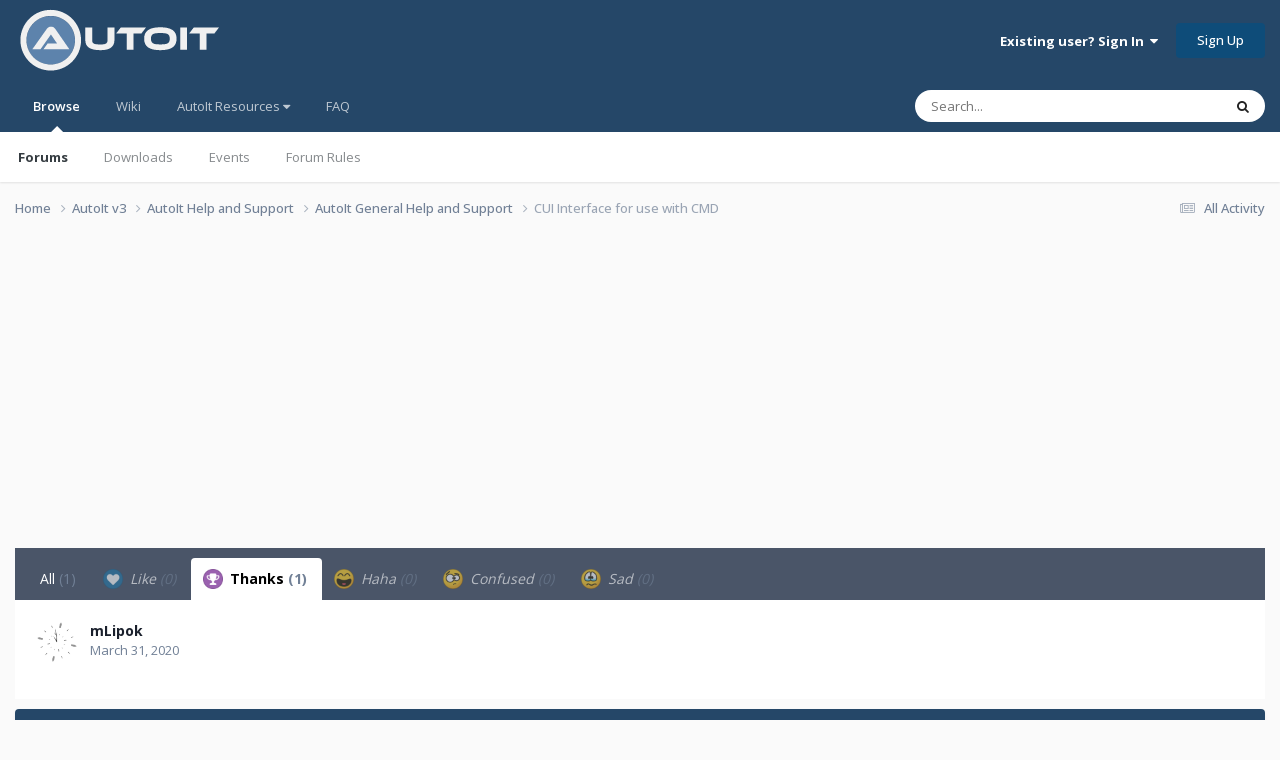

--- FILE ---
content_type: text/html;charset=UTF-8
request_url: https://www.autoitscript.com/forum/topic/144665-cui-interface-for-use-with-cmd/?do=showReactionsComment&comment=1020533&reaction=2
body_size: 12064
content:
<!DOCTYPE html>
<html lang="en-US" dir="ltr">
	<head>
		<meta charset="utf-8">
        
		<title>See who reacted to this (1020533) - CUI Interface for use with CMD - AutoIt General Help and Support - AutoIt Forums</title>
		
			<!-- Google tag (gtag.js) -->
<script async src="https://www.googletagmanager.com/gtag/js?id=G-V5BEXDHMJC"></script>
<script>
  window.dataLayer = window.dataLayer || [];
  function gtag(){dataLayer.push(arguments);}
  gtag('js', new Date());

  gtag('config', 'G-V5BEXDHMJC');
</script>
		
		
		
		

	<meta name="viewport" content="width=device-width, initial-scale=1">


	
	


	<meta name="twitter:card" content="summary" />




	
		
			
				<meta name="robots" content="noindex">
			
		
	

	
		
			
				<meta property="og:site_name" content="AutoIt Forums">
			
		
	

	
		
			
				<meta property="og:locale" content="en_US">
			
		
	






<link rel="manifest" href="https://www.autoitscript.com/forum/manifest.webmanifest/">
<meta name="msapplication-config" content="https://www.autoitscript.com/forum/browserconfig.xml/">
<meta name="msapplication-starturl" content="/">
<meta name="application-name" content="AutoIt Forums">
<meta name="apple-mobile-web-app-title" content="AutoIt Forums">

	<meta name="theme-color" content="#254768">










<link rel="preload" href="//www.autoitscript.com/forum/applications/core/interface/font/fontawesome-webfont.woff2?v=4.7.0" as="font" crossorigin="anonymous">
		


	<link rel="preconnect" href="https://fonts.googleapis.com">
	<link rel="preconnect" href="https://fonts.gstatic.com" crossorigin>
	
		<link href="https://fonts.googleapis.com/css2?family=Open%20Sans:wght@300;400;500;600;700&display=swap" rel="stylesheet">
	



	<link rel='stylesheet' href='https://www.autoitscript.com/forum/uploads/css_built_21/341e4a57816af3ba440d891ca87450ff_framework.css?v=6b6ebec2ec1758966577' media='all'>

	<link rel='stylesheet' href='https://www.autoitscript.com/forum/uploads/css_built_21/05e81b71abe4f22d6eb8d1a929494829_responsive.css?v=6b6ebec2ec1758966577' media='all'>

	<link rel='stylesheet' href='https://www.autoitscript.com/forum/uploads/css_built_21/90eb5adf50a8c640f633d47fd7eb1778_core.css?v=6b6ebec2ec1758966577' media='all'>

	<link rel='stylesheet' href='https://www.autoitscript.com/forum/uploads/css_built_21/5a0da001ccc2200dc5625c3f3934497d_core_responsive.css?v=6b6ebec2ec1758966577' media='all'>

	<link rel='stylesheet' href='https://www.autoitscript.com/forum/uploads/css_built_21/62e269ced0fdab7e30e026f1d30ae516_forums.css?v=6b6ebec2ec1758966577' media='all'>

	<link rel='stylesheet' href='https://www.autoitscript.com/forum/uploads/css_built_21/76e62c573090645fb99a15a363d8620e_forums_responsive.css?v=6b6ebec2ec1758966577' media='all'>





<link rel='stylesheet' href='https://www.autoitscript.com/forum/uploads/css_built_21/258adbb6e4f3e83cd3b355f84e3fa002_custom.css?v=6b6ebec2ec1758966577' media='all'>




		
		

	<link rel="apple-touch-icon" sizes="180x180" href="/images/favicon/favicon-180x180.png">
<link rel="apple-touch-icon" sizes="152x152" href="/images/favicon/favicon-152x152.png">
<link rel="apple-touch-icon" sizes="144x144" href="/images/favicon/favicon-144x144.png">
<link rel="apple-touch-icon" sizes="120x120" href="/images/favicon/favicon-120x120.png">
<link rel="apple-touch-icon" sizes="114x114" href="/images/favicon/favicon-114x114.png">
<link rel="apple-touch-icon" sizes="72x72" href="/images/favicon/favicon-72x72.png">
<link rel="apple-touch-icon" sizes="57x57" href="/images/favicon/favicon-57x57.png">

<link rel="mask-icon" href="/images/favicon/favicon-safari-pinned.svg" color="#254769">

<link rel="icon" sizes="128x128" href="/images/favicon/favicon-128x128.png">
<link rel="icon" sizes="192x192" href="/images/favicon/favicon-192x192.png">
</head>
	<body class="ipsApp ipsApp_front ipsJS_none ipsClearfix" data-controller="core.front.core.app"  data-message=""  data-pageapp="forums" data-pagelocation="front" data-pagemodule="forums" data-pagecontroller="topic" data-pageid="144665"   >
		
        

        

		<a href="#ipsLayout_mainArea" class="ipsHide" title="Go to main content on this page" accesskey="m">Jump to content</a>
		





		<div id="ipsLayout_header" class="ipsClearfix">
			<header>
				<div class="ipsLayout_container">
					
<a href='https://www.autoitscript.com/forum/' id='elLogo' accesskey='1'><img src="https://www.autoitscript.com/forum/cdn/images/logo_autoit_210x72.svg" onerror="this.src='https://www.autoitscript.com/forum/cdn/images/logo_autoit_210x72@2x.png'; this.onerror=null;" width="210" height="72" alt='AutoIt Logo'></a>


					
						

	<ul id='elUserNav' class='ipsList_inline cSignedOut ipsResponsive_showDesktop'>
		
        
		
        
        
            
            <li id='elSignInLink'>
                <a href='https://www.autoitscript.com/forum/login/' data-ipsMenu-closeOnClick="false" data-ipsMenu id='elUserSignIn'>
                    Existing user? Sign In &nbsp;<i class='fa fa-caret-down'></i>
                </a>
                
<div id='elUserSignIn_menu' class='ipsMenu ipsMenu_auto ipsHide'>
	<form accept-charset='utf-8' method='post' action='https://www.autoitscript.com/forum/login/'>
		<input type="hidden" name="csrfKey" value="9a7f118e3d3c276604c88b8b1db0cb04">
		<input type="hidden" name="ref" value="aHR0cHM6Ly93d3cuYXV0b2l0c2NyaXB0LmNvbS9mb3J1bS90b3BpYy8xNDQ2NjUtY3VpLWludGVyZmFjZS1mb3ItdXNlLXdpdGgtY21kLz9kbz1zaG93UmVhY3Rpb25zQ29tbWVudCZjb21tZW50PTEwMjA1MzMmcmVhY3Rpb249Mg==">
		<div data-role="loginForm">
			
			
			
				
<div class="ipsPad ipsForm ipsForm_vertical">
	<h4 class="ipsType_sectionHead">Sign In</h4>
	<br><br>
	<ul class='ipsList_reset'>
		<li class="ipsFieldRow ipsFieldRow_noLabel ipsFieldRow_fullWidth">
			
			
				<input type="email" placeholder="Email Address" name="auth" autocomplete="email">
			
		</li>
		<li class="ipsFieldRow ipsFieldRow_noLabel ipsFieldRow_fullWidth">
			<input type="password" placeholder="Password" name="password" autocomplete="current-password">
		</li>
		<li class="ipsFieldRow ipsFieldRow_checkbox ipsClearfix">
			<span class="ipsCustomInput">
				<input type="checkbox" name="remember_me" id="remember_me_checkbox" value="1" checked aria-checked="true">
				<span></span>
			</span>
			<div class="ipsFieldRow_content">
				<label class="ipsFieldRow_label" for="remember_me_checkbox">Remember me</label>
				<span class="ipsFieldRow_desc">Not recommended on shared computers</span>
			</div>
		</li>
		<li class="ipsFieldRow ipsFieldRow_fullWidth">
			<button type="submit" name="_processLogin" value="usernamepassword" class="ipsButton ipsButton_primary ipsButton_small" id="elSignIn_submit">Sign In</button>
			
				<p class="ipsType_right ipsType_small">
					
						<a href='https://www.autoitscript.com/forum/lostpassword/' data-ipsDialog data-ipsDialog-title='Forgot your password?'>
					
					Forgot your password?</a>
				</p>
			
		</li>
	</ul>
</div>
			
		</div>
	</form>
</div>
            </li>
            
        
		
			<li>
				
					<a href='https://www.autoitscript.com/forum/register/' data-ipsDialog data-ipsDialog-size='narrow' data-ipsDialog-title='Sign Up' id='elRegisterButton' class='ipsButton ipsButton_normal ipsButton_primary'>Sign Up</a>
				
			</li>
		
	</ul>

						
<ul class='ipsMobileHamburger ipsList_reset ipsResponsive_hideDesktop'>
	<li data-ipsDrawer data-ipsDrawer-drawerElem='#elMobileDrawer'>
		<a href='#' >
			
			
				
			
			
			
			<i class='fa fa-navicon'></i>
		</a>
	</li>
</ul>
					
				</div>
			</header>
			

	<nav data-controller='core.front.core.navBar' class=' ipsResponsive_showDesktop'>
		<div class='ipsNavBar_primary ipsLayout_container '>
			<ul data-role="primaryNavBar" class='ipsClearfix'>
				


	
		
		
			
		
		<li class='ipsNavBar_active' data-active id='elNavSecondary_1' data-role="navBarItem" data-navApp="core" data-navExt="CustomItem">
			
			
				<a href="https://www.autoitscript.com/forum/"  data-navItem-id="1" data-navDefault>
					Browse<span class='ipsNavBar_active__identifier'></span>
				</a>
			
			
				<ul class='ipsNavBar_secondary ' data-role='secondaryNavBar'>
					


	
		
		
			
		
		<li class='ipsNavBar_active' data-active id='elNavSecondary_8' data-role="navBarItem" data-navApp="forums" data-navExt="Forums">
			
			
				<a href="https://www.autoitscript.com/forum/"  data-navItem-id="8" data-navDefault>
					Forums<span class='ipsNavBar_active__identifier'></span>
				</a>
			
			
		</li>
	
	

	
		
		
		<li  id='elNavSecondary_9' data-role="navBarItem" data-navApp="downloads" data-navExt="Downloads">
			
			
				<a href="https://www.autoitscript.com/forum/files/"  data-navItem-id="9" >
					Downloads<span class='ipsNavBar_active__identifier'></span>
				</a>
			
			
		</li>
	
	

	
		
		
		<li  id='elNavSecondary_11' data-role="navBarItem" data-navApp="calendar" data-navExt="Calendar">
			
			
				<a href="https://www.autoitscript.com/forum/events/"  data-navItem-id="11" >
					Events<span class='ipsNavBar_active__identifier'></span>
				</a>
			
			
		</li>
	
	

	
		
		
		<li  id='elNavSecondary_12' data-role="navBarItem" data-navApp="core" data-navExt="Guidelines">
			
			
				<a href="https://www.autoitscript.com/forum/topic/169097-forum-rules/"  data-navItem-id="12" >
					Forum Rules<span class='ipsNavBar_active__identifier'></span>
				</a>
			
			
		</li>
	
	

	
	

	
	

					<li class='ipsHide' id='elNavigationMore_1' data-role='navMore'>
						<a href='#' data-ipsMenu data-ipsMenu-appendTo='#elNavigationMore_1' id='elNavigationMore_1_dropdown'>More <i class='fa fa-caret-down'></i></a>
						<ul class='ipsHide ipsMenu ipsMenu_auto' id='elNavigationMore_1_dropdown_menu' data-role='moreDropdown'></ul>
					</li>
				</ul>
			
		</li>
	
	

	
	

	
		
		
		<li  id='elNavSecondary_16' data-role="navBarItem" data-navApp="core" data-navExt="CustomItem">
			
			
				<a href="https://www.autoitscript.com/wiki" target='_blank' rel="noopener" data-navItem-id="16" >
					Wiki<span class='ipsNavBar_active__identifier'></span>
				</a>
			
			
		</li>
	
	

	
	

	
		
		
		<li  id='elNavSecondary_34' data-role="navBarItem" data-navApp="core" data-navExt="Menu">
			
			
				<a href="#" id="elNavigation_34" data-ipsMenu data-ipsMenu-appendTo='#elNavSecondary_34' data-ipsMenu-activeClass='ipsNavActive_menu' data-navItem-id="34" >
					AutoIt Resources <i class="fa fa-caret-down"></i><span class='ipsNavBar_active__identifier'></span>
				</a>
				<ul id="elNavigation_34_menu" class="ipsMenu ipsMenu_auto ipsHide">
					

	
		
			
			<li id='elNavigation_4d2dbb4a06718173c02dca7af5cb21fc' class='ipsMenu_item ipsMenu_subItems'>
				<a href='#'>
					Release
				</a>
				<ul id='elNavigation_4d2dbb4a06718173c02dca7af5cb21fc_menu' class='ipsMenu ipsMenu_auto ipsHide'>
					

	
		
			<li class='ipsMenu_item' >
				<a href='https://www.autoitscript.com/site/autoit/downloads/' target='_blank' rel="noopener">
					Installer
				</a>
			</li>
		
	

	
		
			<li class='ipsMenu_item' >
				<a href='https://www.autoitscript.com/autoit3/docs/' target='_blank' rel="noopener">
					Help file
				</a>
			</li>
		
	

	
		
			<li class='ipsMenu_item' >
				<a href='https://www.autoitscript.com/site/autoit-script-editor/downloads/' target='_blank' rel="noopener">
					Editor
				</a>
			</li>
		
	

				</ul>
			</li>
		
	

	
		
			
			<li id='elNavigation_bf0c84485d991b2c8d28c34581377400' class='ipsMenu_item ipsMenu_subItems'>
				<a href='#'>
					Beta
				</a>
				<ul id='elNavigation_bf0c84485d991b2c8d28c34581377400_menu' class='ipsMenu ipsMenu_auto ipsHide'>
					

	
		
			<li class='ipsMenu_item' >
				<a href='https://www.autoitscript.com/forum/files/category/5-beta/' >
					Installer
				</a>
			</li>
		
	

	
		
			<li class='ipsMenu_item' >
				<a href='https://www.autoitscript.com/autoit3/files/beta/autoit/docs/' target='_blank' rel="noopener">
					Help file
				</a>
			</li>
		
	

	
		
			<li class='ipsMenu_item' >
				<a href='https://www.autoitscript.com/site/autoit-script-editor/downloads/' target='_blank' rel="noopener">
					Editor
				</a>
			</li>
		
	

				</ul>
			</li>
		
	

	
		
			<li class='ipsMenu_item' >
				<a href='https://github.com/AutoIt' target='_blank' rel="noopener">
					Git
				</a>
			</li>
		
	

				</ul>
			
			
		</li>
	
	

	
		
		
		<li  id='elNavSecondary_53' data-role="navBarItem" data-navApp="core" data-navExt="CustomItem">
			
			
				<a href="https://www.autoitscript.com/forum/articles/forum-faq/forum-rules-and-forum-etiquette-r2/"  data-navItem-id="53" >
					FAQ<span class='ipsNavBar_active__identifier'></span>
				</a>
			
			
		</li>
	
	

	
	

	
	

				<li class='ipsHide' id='elNavigationMore' data-role='navMore'>
					<a href='#' data-ipsMenu data-ipsMenu-appendTo='#elNavigationMore' id='elNavigationMore_dropdown'>More</a>
					<ul class='ipsNavBar_secondary ipsHide' data-role='secondaryNavBar'>
						<li class='ipsHide' id='elNavigationMore_more' data-role='navMore'>
							<a href='#' data-ipsMenu data-ipsMenu-appendTo='#elNavigationMore_more' id='elNavigationMore_more_dropdown'>More <i class='fa fa-caret-down'></i></a>
							<ul class='ipsHide ipsMenu ipsMenu_auto' id='elNavigationMore_more_dropdown_menu' data-role='moreDropdown'></ul>
						</li>
					</ul>
				</li>
			</ul>
			

	<div id="elSearchWrapper">
		<div id='elSearch' data-controller="core.front.core.quickSearch">
			<form accept-charset='utf-8' action='//www.autoitscript.com/forum/search/?do=quicksearch' method='post'>
                <input type='search' id='elSearchField' placeholder='Search...' name='q' autocomplete='off' aria-label='Search'>
                <details class='cSearchFilter'>
                    <summary class='cSearchFilter__text'></summary>
                    <ul class='cSearchFilter__menu'>
                        
                        <li><label><input type="radio" name="type" value="all"  checked><span class='cSearchFilter__menuText'>Everywhere</span></label></li>
                        
                        
                            <li><label><input type="radio" name="type" value="forums_topic"><span class='cSearchFilter__menuText'>Topics</span></label></li>
                        
                            <li><label><input type="radio" name="type" value="downloads_file"><span class='cSearchFilter__menuText'>Files</span></label></li>
                        
                            <li><label><input type="radio" name="type" value="cms_pages_pageitem"><span class='cSearchFilter__menuText'>Pages</span></label></li>
                        
                            <li><label><input type="radio" name="type" value="cms_records1"><span class='cSearchFilter__menuText'>Articles</span></label></li>
                        
                            <li><label><input type="radio" name="type" value="calendar_event"><span class='cSearchFilter__menuText'>Events</span></label></li>
                        
                            <li><label><input type="radio" name="type" value="core_members"><span class='cSearchFilter__menuText'>Members</span></label></li>
                        
                    </ul>
                </details>
				<button class='cSearchSubmit' type="submit" aria-label='Search'><i class="fa fa-search"></i></button>
			</form>
		</div>
	</div>

		</div>
	</nav>

			
<ul id='elMobileNav' class='ipsResponsive_hideDesktop' data-controller='core.front.core.mobileNav'>
	
		
			
			
				
				
			
				
				
			
				
					<li id='elMobileBreadcrumb'>
						<a href='https://www.autoitscript.com/forum/forum/2-autoit-general-help-and-support/'>
							<span>AutoIt General Help and Support</span>
						</a>
					</li>
				
				
			
				
				
			
		
	
	
	
	<li >
		<a data-action="defaultStream" href='https://www.autoitscript.com/forum/discover/'><i class="fa fa-newspaper-o" aria-hidden="true"></i></a>
	</li>

	

	
		<li class='ipsJS_show'>
			<a href='https://www.autoitscript.com/forum/search/'><i class='fa fa-search'></i></a>
		</li>
	
</ul>
		</div>
		<main id="ipsLayout_body" class="ipsLayout_container">
			<div id="ipsLayout_contentArea">
				<div id="ipsLayout_contentWrapper">
					
<nav class='ipsBreadcrumb ipsBreadcrumb_top ipsFaded_withHover'>
	

	<ul class='ipsList_inline ipsPos_right'>
		
		<li >
			<a data-action="defaultStream" class='ipsType_light '  href='https://www.autoitscript.com/forum/discover/'><i class="fa fa-newspaper-o" aria-hidden="true"></i> <span>All Activity</span></a>
		</li>
		
	</ul>

	<ul data-role="breadcrumbList">
		<li>
			<a title="Home" href='https://www.autoitscript.com/forum/'>
				<span>Home <i class='fa fa-angle-right'></i></span>
			</a>
		</li>
		
		
			<li>
				
					<a href='https://www.autoitscript.com/forum/forum/12-autoit-v3/'>
						<span>AutoIt v3 <i class='fa fa-angle-right' aria-hidden="true"></i></span>
					</a>
				
			</li>
		
			<li>
				
					<a href='https://www.autoitscript.com/forum/forum/43-autoit-help-and-support/'>
						<span>AutoIt Help and Support <i class='fa fa-angle-right' aria-hidden="true"></i></span>
					</a>
				
			</li>
		
			<li>
				
					<a href='https://www.autoitscript.com/forum/forum/2-autoit-general-help-and-support/'>
						<span>AutoIt General Help and Support <i class='fa fa-angle-right' aria-hidden="true"></i></span>
					</a>
				
			</li>
		
			<li>
				
					<a href='https://www.autoitscript.com/forum/topic/144665-cui-interface-for-use-with-cmd/'>
						<span>CUI Interface for use with CMD </span>
					</a>
				
			</li>
		
	</ul>
</nav>
					
					<div id="ipsLayout_mainArea">
						<div align="center">
  
<script async src="https://pagead2.googlesyndication.com/pagead/js/adsbygoogle.js?client=ca-pub-2584082051607049"
     crossorigin="anonymous"></script>
<!-- AutoIt Forum Header Responsive -->
<ins class="adsbygoogle"
     style="display:block"
     data-ad-client="ca-pub-2584082051607049"
     data-ad-slot="4890339436"
     data-ad-format="auto"
     data-full-width-responsive="true"></ins>
<script>
     (adsbygoogle = window.adsbygoogle || []).push({});
</script>
  
</div>
						
						
						

	




	<div class='cWidgetContainer '  data-role='widgetReceiver' data-orientation='horizontal' data-widgetArea='header'>
		<ul class='ipsList_reset'>
			
				
					
					<li class='ipsWidget ipsWidget_horizontal ipsBox  ipsWidgetHide ipsHide ipsResponsive_block' data-blockID='app_cms_Blocks_a7o9sy7zr' data-blockConfig="true" data-blockTitle="Custom Blocks" data-blockErrorMessage="This block cannot be shown. This could be because it needs configuring, is unable to show on this page, or will show after reloading this page."  data-controller='core.front.widgets.block'>
</li>
				
			
		</ul>
	</div>

						
<div class='ipsTabs ipsClearfix cReactionTabs' id='elTabs_50917a4a1a4dc5a9912be76c2aa78bcc' data-ipsTabBar data-ipsTabBar-contentArea='#ipsTabs_content_50917a4a1a4dc5a9912be76c2aa78bcc' >
	<a href='#elTabs_50917a4a1a4dc5a9912be76c2aa78bcc' data-action='expandTabs'><i class='fa fa-caret-down'></i></a>
	<ul role='tablist'>
		
			<li>
				<a href='https://www.autoitscript.com/forum/topic/144665-cui-interface-for-use-with-cmd/?do=showReactionsComment&amp;comment=1020533&amp;changed=1&amp;reaction=all' id='50917a4a1a4dc5a9912be76c2aa78bcc_tab_all' class="ipsTabs_item  " title='All' role="tab" aria-selected="false">
					
					All
					
						<span class='ipsType_light'>(1)</span>
					
				</a>
			</li>
		
			<li>
				<a href='https://www.autoitscript.com/forum/topic/144665-cui-interface-for-use-with-cmd/?do=showReactionsComment&amp;comment=1020533&amp;changed=1&amp;reaction=1' id='50917a4a1a4dc5a9912be76c2aa78bcc_tab_1' class="ipsTabs_item ipsTabs_itemDisabled " title='Like' role="tab" aria-selected="false">
					
						<img src='https://www.autoitscript.com/forum/uploads/reactions/react_like.png' width='20' height='20' alt="Like" data-ipsTooltip title="Like" loading="lazy">
					
					Like
					
						<span class='ipsType_light'>(0)</span>
					
				</a>
			</li>
		
			<li>
				<a href='https://www.autoitscript.com/forum/topic/144665-cui-interface-for-use-with-cmd/?do=showReactionsComment&amp;comment=1020533&amp;changed=1&amp;reaction=2' id='50917a4a1a4dc5a9912be76c2aa78bcc_tab_2' class="ipsTabs_item  ipsTabs_activeItem" title='Thanks' role="tab" aria-selected="true">
					
						<img src='https://www.autoitscript.com/forum/uploads/reactions/react_thanks.png' width='20' height='20' alt="Thanks" data-ipsTooltip title="Thanks" loading="lazy">
					
					Thanks
					
						<span class='ipsType_light'>(1)</span>
					
				</a>
			</li>
		
			<li>
				<a href='https://www.autoitscript.com/forum/topic/144665-cui-interface-for-use-with-cmd/?do=showReactionsComment&amp;comment=1020533&amp;changed=1&amp;reaction=3' id='50917a4a1a4dc5a9912be76c2aa78bcc_tab_3' class="ipsTabs_item ipsTabs_itemDisabled " title='Haha' role="tab" aria-selected="false">
					
						<img src='https://www.autoitscript.com/forum/uploads/reactions/react_haha.png' width='20' height='20' alt="Haha" data-ipsTooltip title="Haha" loading="lazy">
					
					Haha
					
						<span class='ipsType_light'>(0)</span>
					
				</a>
			</li>
		
			<li>
				<a href='https://www.autoitscript.com/forum/topic/144665-cui-interface-for-use-with-cmd/?do=showReactionsComment&amp;comment=1020533&amp;changed=1&amp;reaction=4' id='50917a4a1a4dc5a9912be76c2aa78bcc_tab_4' class="ipsTabs_item ipsTabs_itemDisabled " title='Confused' role="tab" aria-selected="false">
					
						<img src='https://www.autoitscript.com/forum/uploads/reactions/react_confused.png' width='20' height='20' alt="Confused" data-ipsTooltip title="Confused" loading="lazy">
					
					Confused
					
						<span class='ipsType_light'>(0)</span>
					
				</a>
			</li>
		
			<li>
				<a href='https://www.autoitscript.com/forum/topic/144665-cui-interface-for-use-with-cmd/?do=showReactionsComment&amp;comment=1020533&amp;changed=1&amp;reaction=5' id='50917a4a1a4dc5a9912be76c2aa78bcc_tab_5' class="ipsTabs_item ipsTabs_itemDisabled " title='Sad' role="tab" aria-selected="false">
					
						<img src='https://www.autoitscript.com/forum/uploads/reactions/react_sad.png' width='20' height='20' alt="Sad" data-ipsTooltip title="Sad" loading="lazy">
					
					Sad
					
						<span class='ipsType_light'>(0)</span>
					
				</a>
			</li>
		
	</ul>
</div>

<section id='ipsTabs_content_50917a4a1a4dc5a9912be76c2aa78bcc' class='ipsTabs_panels '>
	
		
	
		
	
		
			<div id='ipsTabs_elTabs_50917a4a1a4dc5a9912be76c2aa78bcc_50917a4a1a4dc5a9912be76c2aa78bcc_tab_2_panel' class="ipsTabs_panel" aria-labelledby="50917a4a1a4dc5a9912be76c2aa78bcc_tab_2" aria-hidden="false">
				
<div data-baseurl='https://www.autoitscript.com/forum/topic/144665-cui-interface-for-use-with-cmd/?do=showReactionsComment&amp;comment=1020533' data-resort='listResort' data-controller='core.global.core.table' >

	<div class="ipsButtonBar ipsPad_half ipsClearfix ipsClear ipsHide" data-role="tablePagination">
		


	</div>

	
		<ol class='ipsGrid ipsGrid_collapsePhone ipsPad ipsClear ' id='elTable_abf697d8554ffa3ef071b789b0ebd02d' data-role="tableRows" itemscope itemtype="http://schema.org/ItemList">
			

	<li class='ipsGrid_span6 ipsPhotoPanel ipsPhotoPanel_mini ipsClearfix'>
		


	<a href="https://www.autoitscript.com/forum/profile/10673-mlipok/" rel="nofollow" data-ipsHover data-ipsHover-width="370" data-ipsHover-target="https://www.autoitscript.com/forum/profile/10673-mlipok/?do=hovercard" class="ipsUserPhoto ipsUserPhoto_mini" title="Go to mLipok's profile">
		<img src='https://www.autoitscript.com/forum/uploads/monthly_2022_02/backward-broken-clock-3.thumb.gif.a56fe58aa3757654cb066c8f04066eb0.gif' alt='mLipok' loading="lazy">
	</a>

		<div>
			<h3 class='ipsType_normal ipsType_reset ipsTruncate ipsTruncate_line'>


<a href='https://www.autoitscript.com/forum/profile/10673-mlipok/' rel="nofollow" data-ipsHover data-ipsHover-width='370' data-ipsHover-target='https://www.autoitscript.com/forum/profile/10673-mlipok/?do=hovercard&amp;referrer=https%253A%252F%252Fwww.autoitscript.com%252Fforum%252Ftopic%252F144665-cui-interface-for-use-with-cmd%252F%253Fdo%253DshowReactionsComment%2526comment%253D1020533%2526reaction%253D2' title="Go to mLipok's profile" class="ipsType_break">mLipok</a></h3>
			<span class='ipsType_light'>
				 <span class='ipsType_medium'><time datetime='2020-03-31T02:49:40Z' title='03/31/2020 02:49  AM' data-short='5 yr'>March 31, 2020</time></span>
			</span>
			
		</div>
	</li>

		</ol>
	
				
	<div class="ipsButtonBar ipsPad_half ipsClearfix ipsClear ipsHide" data-role="tablePagination">
		


	</div>
</div>
			</div>
		
	
		
	
		
	
		
	
</section>

						


	<div class='cWidgetContainer '  data-role='widgetReceiver' data-orientation='horizontal' data-widgetArea='footer'>
		<ul class='ipsList_reset'>
			
				
					
					<li class='ipsWidget ipsWidget_horizontal ipsBox  ' data-blockID='app_core_activeUsers_ct806fdsz' data-blockConfig="true" data-blockTitle="Recently Browsing" data-blockErrorMessage="This block cannot be shown. This could be because it needs configuring, is unable to show on this page, or will show after reloading this page."  data-controller='core.front.widgets.block'>
<div data-controller='core.front.core.onlineUsersWidget'>
    <h3 class='ipsType_reset ipsWidget_title'>
        
            Recently Browsing
        
        
        &nbsp;&nbsp;<span class='ipsType_light ipsType_unbold ipsType_medium' data-memberCount="0">0 members</span>
        
    </h3>
    <div class='ipsWidget_inner ipsPad'>
        <ul class='ipsList_inline ipsList_csv ipsList_noSpacing ipsType_normal'>
            
                <li class='ipsType_reset ipsType_medium ipsType_light' data-noneOnline>No registered users viewing this page.</li>
            
        </ul>
        
    </div>
</div></li>
				
					
					<li class='ipsWidget ipsWidget_horizontal ipsBox  ' data-blockID='app_core_relatedContent_du5m9ikur' data-blockConfig="true" data-blockTitle="Similar Content" data-blockErrorMessage="This block cannot be shown. This could be because it needs configuring, is unable to show on this page, or will show after reloading this page."  data-controller='core.front.widgets.block'>

<h3 class='ipsWidget_title ipsType_reset'>Similar Content</h3>


	<div class='ipsWidget_inner'>
		<ul class='ipsDataList'>
			
				<li class="ipsDataItem ipsDataItem_responsivePhoto ">
					<div class='ipsDataItem_main'>
						<h4 class='ipsDataItem_title ipsContained_container'>
							
															
								
								
								
							
							
							
							<span class='ipsType_break ipsContained'>
								<a href='https://www.autoitscript.com/forum/topic/208647-question-sendr-dont-work-and-i-am-confused/' data-ipsHover data-ipsHover-target='https://www.autoitscript.com/forum/topic/208647-question-sendr-dont-work-and-i-am-confused/?preview=1' data-ipsHover-timeout='1.5' >
									[Question] Send(&quot;#r&quot;)  dont work, and i am confused...
								</a>
							</span>
							
						</h4>
						
						<p class='ipsType_reset ipsType_medium ipsType_light'>
							By 


<a href='https://www.autoitscript.com/forum/profile/115398-horatiocaine/' rel="nofollow" data-ipsHover data-ipsHover-width='370' data-ipsHover-target='https://www.autoitscript.com/forum/profile/115398-horatiocaine/?do=hovercard&amp;referrer=https%253A%252F%252Fwww.autoitscript.com%252Fforum%252Ftopic%252F144665-cui-interface-for-use-with-cmd%252F%253Fdo%253DshowReactionsComment%2526comment%253D1020533%2526reaction%253D2' title="Go to HoratioCaine's profile" class="ipsType_break">HoratioCaine</a>,  <time datetime='2022-08-11T09:49:58Z' title='08/11/2022 09:49  AM' data-short='3 yr'>August 11, 2022</time>
						</p>
						
							&nbsp;&nbsp;
							


	
		<ul class='ipsTags ipsTags_inline ipsList_inline ipsResponsive_hidePhone ipsGap:1 ipsGap_row:0'>
			
				
					
						

<li >
	
	<a href="https://www.autoitscript.com/forum/tags/python/" class='ipsTag' title="Find other content tagged with 'python'" rel="tag" data-tag-label="python"><span>python</span></a>
	
</li>
					
				
					
						

<li >
	
	<a href="https://www.autoitscript.com/forum/tags/cmd/" class='ipsTag' title="Find other content tagged with 'cmd'" rel="tag" data-tag-label="cmd"><span>cmd</span></a>
	
</li>
					
				
			
			
		</ul>
	

						
					</div>
					<ul class='ipsDataItem_stats'>
						
							<li >
								<span class='ipsDataItem_stats_number'>1</span>
								<span class='ipsDataItem_stats_type'> reply</span>
							</li>
						
							<li >
								<span class='ipsDataItem_stats_number'>2,843</span>
								<span class='ipsDataItem_stats_type'> views</span>
							</li>
						
					</ul>
					<ul class='ipsDataItem_lastPoster ipsDataItem_withPhoto'>
						<li>
							
								


	<a href="https://www.autoitscript.com/forum/profile/115398-horatiocaine/" rel="nofollow" data-ipsHover data-ipsHover-width="370" data-ipsHover-target="https://www.autoitscript.com/forum/profile/115398-horatiocaine/?do=hovercard" class="ipsUserPhoto ipsUserPhoto_tiny" title="Go to HoratioCaine's profile">
		<img src='data:image/svg+xml,%3Csvg%20xmlns%3D%22http%3A%2F%2Fwww.w3.org%2F2000%2Fsvg%22%20viewBox%3D%220%200%201024%201024%22%20style%3D%22background%3A%2362c4a6%22%3E%3Cg%3E%3Ctext%20text-anchor%3D%22middle%22%20dy%3D%22.35em%22%20x%3D%22512%22%20y%3D%22512%22%20fill%3D%22%23ffffff%22%20font-size%3D%22700%22%20font-family%3D%22-apple-system%2C%20BlinkMacSystemFont%2C%20Roboto%2C%20Helvetica%2C%20Arial%2C%20sans-serif%22%3EH%3C%2Ftext%3E%3C%2Fg%3E%3C%2Fsvg%3E' alt='HoratioCaine' loading="lazy">
	</a>

							
						</li>
						<li>
							
								


<a href='https://www.autoitscript.com/forum/profile/115398-horatiocaine/' rel="nofollow" data-ipsHover data-ipsHover-width='370' data-ipsHover-target='https://www.autoitscript.com/forum/profile/115398-horatiocaine/?do=hovercard&amp;referrer=https%253A%252F%252Fwww.autoitscript.com%252Fforum%252Ftopic%252F144665-cui-interface-for-use-with-cmd%252F%253Fdo%253DshowReactionsComment%2526comment%253D1020533%2526reaction%253D2' title="Go to HoratioCaine's profile" class="ipsType_break">HoratioCaine</a>
							
						</li>
						<li class="ipsType_light">
							<a href='https://www.autoitscript.com/forum/topic/208647-question-sendr-dont-work-and-i-am-confused/' title='Go to last post' class='ipsType_blendLinks'>
								<time datetime='2022-08-12T06:23:24Z' title='08/12/2022 06:23  AM' data-short='3 yr'>August 12, 2022</time>
							</a>
						</li>
					</ul>
				</li>
			
				<li class="ipsDataItem ipsDataItem_responsivePhoto ">
					<div class='ipsDataItem_main'>
						<h4 class='ipsDataItem_title ipsContained_container'>
							
															
								
								
								
							
							
							
							<span class='ipsType_break ipsContained'>
								<a href='https://www.autoitscript.com/forum/topic/205186-how-to-run-a-cmd-command-as-administrator/' data-ipsHover data-ipsHover-target='https://www.autoitscript.com/forum/topic/205186-how-to-run-a-cmd-command-as-administrator/?preview=1' data-ipsHover-timeout='1.5' >
									How to run a CMD command as administrator?
								</a>
							</span>
							
						</h4>
						
						<p class='ipsType_reset ipsType_medium ipsType_light'>
							By 


<a href='https://www.autoitscript.com/forum/profile/107579-zoel/' rel="nofollow" data-ipsHover data-ipsHover-width='370' data-ipsHover-target='https://www.autoitscript.com/forum/profile/107579-zoel/?do=hovercard&amp;referrer=https%253A%252F%252Fwww.autoitscript.com%252Fforum%252Ftopic%252F144665-cui-interface-for-use-with-cmd%252F%253Fdo%253DshowReactionsComment%2526comment%253D1020533%2526reaction%253D2' title="Go to zoel's profile" class="ipsType_break">zoel</a>,  <time datetime='2021-02-19T16:56:05Z' title='02/19/2021 04:56  PM' data-short='4 yr'>February 19, 2021</time>
						</p>
						
							&nbsp;&nbsp;
							


	
		<ul class='ipsTags ipsTags_inline ipsList_inline ipsResponsive_hidePhone ipsGap:1 ipsGap_row:0'>
			
				
					
						

<li >
	
	<a href="https://www.autoitscript.com/forum/tags/cmd/" class='ipsTag' title="Find other content tagged with 'cmd'" rel="tag" data-tag-label="cmd"><span>cmd</span></a>
	
</li>
					
				
			
			
		</ul>
	

						
					</div>
					<ul class='ipsDataItem_stats'>
						
							<li >
								<span class='ipsDataItem_stats_number'>15</span>
								<span class='ipsDataItem_stats_type'> replies</span>
							</li>
						
							<li >
								<span class='ipsDataItem_stats_number'>7,001</span>
								<span class='ipsDataItem_stats_type'> views</span>
							</li>
						
					</ul>
					<ul class='ipsDataItem_lastPoster ipsDataItem_withPhoto'>
						<li>
							
								


	<a href="https://www.autoitscript.com/forum/profile/19-jos/" rel="nofollow" data-ipsHover data-ipsHover-width="370" data-ipsHover-target="https://www.autoitscript.com/forum/profile/19-jos/?do=hovercard" class="ipsUserPhoto ipsUserPhoto_tiny" title="Go to Jos's profile">
		<img src='https://www.autoitscript.com/forum/uploads/monthly_2025_01/Yoda-100-100.thumb.png.7988186aa55e5ee51451d22f2ca1532b.png' alt='Jos' loading="lazy">
	</a>

							
						</li>
						<li>
							
								


<a href='https://www.autoitscript.com/forum/profile/19-jos/' rel="nofollow" data-ipsHover data-ipsHover-width='370' data-ipsHover-target='https://www.autoitscript.com/forum/profile/19-jos/?do=hovercard&amp;referrer=https%253A%252F%252Fwww.autoitscript.com%252Fforum%252Ftopic%252F144665-cui-interface-for-use-with-cmd%252F%253Fdo%253DshowReactionsComment%2526comment%253D1020533%2526reaction%253D2' title="Go to Jos's profile" class="ipsType_break">Jos</a>
							
						</li>
						<li class="ipsType_light">
							<a href='https://www.autoitscript.com/forum/topic/205186-how-to-run-a-cmd-command-as-administrator/' title='Go to last post' class='ipsType_blendLinks'>
								<time datetime='2021-02-19T18:29:02Z' title='02/19/2021 06:29  PM' data-short='4 yr'>February 19, 2021</time>
							</a>
						</li>
					</ul>
				</li>
			
				<li class="ipsDataItem ipsDataItem_responsivePhoto ">
					<div class='ipsDataItem_main'>
						<h4 class='ipsDataItem_title ipsContained_container'>
							
															
								
								
								
							
							
							
							<span class='ipsType_break ipsContained'>
								<a href='https://www.autoitscript.com/forum/topic/202954-autoit-exe-works-manually-but-while-invoking-with-java-it-just-launches-cmd-and-nothing-happens-after-that/' data-ipsHover data-ipsHover-target='https://www.autoitscript.com/forum/topic/202954-autoit-exe-works-manually-but-while-invoking-with-java-it-just-launches-cmd-and-nothing-happens-after-that/?preview=1' data-ipsHover-timeout='1.5' >
									AutoIT exe works manually but while invoking with JAVA, it just launches cmd and nothing happens after that
								</a>
							</span>
							
						</h4>
						
						<p class='ipsType_reset ipsType_medium ipsType_light'>
							By 


<a href='https://www.autoitscript.com/forum/profile/112275-cruisepandey/' rel="nofollow" data-ipsHover data-ipsHover-width='370' data-ipsHover-target='https://www.autoitscript.com/forum/profile/112275-cruisepandey/?do=hovercard&amp;referrer=https%253A%252F%252Fwww.autoitscript.com%252Fforum%252Ftopic%252F144665-cui-interface-for-use-with-cmd%252F%253Fdo%253DshowReactionsComment%2526comment%253D1020533%2526reaction%253D2' title="Go to cruisepandey's profile" class="ipsType_break">cruisepandey</a>,  <time datetime='2020-06-03T15:03:29Z' title='06/03/2020 03:03  PM' data-short='5 yr'>June 3, 2020</time>
						</p>
						
							&nbsp;&nbsp;
							


	
		<ul class='ipsTags ipsTags_inline ipsList_inline ipsResponsive_hidePhone ipsGap:1 ipsGap_row:0'>
			
				
					
						

<li >
	
	<a href="https://www.autoitscript.com/forum/tags/cmd/" class='ipsTag' title="Find other content tagged with 'cmd'" rel="tag" data-tag-label="cmd"><span>cmd</span></a>
	
</li>
					
				
					
						

<li >
	
	<a href="https://www.autoitscript.com/forum/tags/cmd.exe/" class='ipsTag' title="Find other content tagged with 'cmd.exe'" rel="tag" data-tag-label="cmd.exe"><span>cmd.exe</span></a>
	
</li>
					
				
					
				
					
				
					
				
			
			
				<li class='ipsType_small'>
					<span class='ipsType_light ipsCursor_pointer' data-ipsMenu id='elTags_1019390498'>(and 3 more) <i class='fa fa-caret-down ipsJS_show'></i></span>
					<div class='ipsHide ipsMenu ipsMenu_normal ipsPad_half cTagPopup' id='elTags_1019390498_menu'>
						<p class='ipsType_medium ipsType_reset ipsType_light'>Tagged with:</p>
						<ul class='ipsTags ipsList_inline ipsGap:1'>
							
								

<li >
	
	<a href="https://www.autoitscript.com/forum/tags/cmd/" class='ipsTag' title="Find other content tagged with 'cmd'" rel="tag" data-tag-label="cmd"><span>cmd</span></a>
	
</li>
							
								

<li >
	
	<a href="https://www.autoitscript.com/forum/tags/cmd.exe/" class='ipsTag' title="Find other content tagged with 'cmd.exe'" rel="tag" data-tag-label="cmd.exe"><span>cmd.exe</span></a>
	
</li>
							
								

<li >
	
	<a href="https://www.autoitscript.com/forum/tags/controlsend()/" class='ipsTag' title="Find other content tagged with 'controlsend()'" rel="tag" data-tag-label="controlsend()"><span>controlsend()</span></a>
	
</li>
							
								

<li >
	
	<a href="https://www.autoitscript.com/forum/tags/java/" class='ipsTag' title="Find other content tagged with 'java'" rel="tag" data-tag-label="java"><span>java</span></a>
	
</li>
							
								

<li >
	
	<a href="https://www.autoitscript.com/forum/tags/autoit/" class='ipsTag' title="Find other content tagged with 'autoit'" rel="tag" data-tag-label="autoit"><span>autoit</span></a>
	
</li>
							
						</ul>
					</div>
				</li>
			
		</ul>
	

						
					</div>
					<ul class='ipsDataItem_stats'>
						
							<li >
								<span class='ipsDataItem_stats_number'>3</span>
								<span class='ipsDataItem_stats_type'> replies</span>
							</li>
						
							<li >
								<span class='ipsDataItem_stats_number'>3,042</span>
								<span class='ipsDataItem_stats_type'> views</span>
							</li>
						
					</ul>
					<ul class='ipsDataItem_lastPoster ipsDataItem_withPhoto'>
						<li>
							
								


	<a href="https://www.autoitscript.com/forum/profile/112275-cruisepandey/" rel="nofollow" data-ipsHover data-ipsHover-width="370" data-ipsHover-target="https://www.autoitscript.com/forum/profile/112275-cruisepandey/?do=hovercard" class="ipsUserPhoto ipsUserPhoto_tiny" title="Go to cruisepandey's profile">
		<img src='data:image/svg+xml,%3Csvg%20xmlns%3D%22http%3A%2F%2Fwww.w3.org%2F2000%2Fsvg%22%20viewBox%3D%220%200%201024%201024%22%20style%3D%22background%3A%236b62c4%22%3E%3Cg%3E%3Ctext%20text-anchor%3D%22middle%22%20dy%3D%22.35em%22%20x%3D%22512%22%20y%3D%22512%22%20fill%3D%22%23ffffff%22%20font-size%3D%22700%22%20font-family%3D%22-apple-system%2C%20BlinkMacSystemFont%2C%20Roboto%2C%20Helvetica%2C%20Arial%2C%20sans-serif%22%3EC%3C%2Ftext%3E%3C%2Fg%3E%3C%2Fsvg%3E' alt='cruisepandey' loading="lazy">
	</a>

							
						</li>
						<li>
							
								


<a href='https://www.autoitscript.com/forum/profile/112275-cruisepandey/' rel="nofollow" data-ipsHover data-ipsHover-width='370' data-ipsHover-target='https://www.autoitscript.com/forum/profile/112275-cruisepandey/?do=hovercard&amp;referrer=https%253A%252F%252Fwww.autoitscript.com%252Fforum%252Ftopic%252F144665-cui-interface-for-use-with-cmd%252F%253Fdo%253DshowReactionsComment%2526comment%253D1020533%2526reaction%253D2' title="Go to cruisepandey's profile" class="ipsType_break">cruisepandey</a>
							
						</li>
						<li class="ipsType_light">
							<a href='https://www.autoitscript.com/forum/topic/202954-autoit-exe-works-manually-but-while-invoking-with-java-it-just-launches-cmd-and-nothing-happens-after-that/' title='Go to last post' class='ipsType_blendLinks'>
								<time datetime='2020-06-04T08:12:36Z' title='06/04/2020 08:12  AM' data-short='5 yr'>June 4, 2020</time>
							</a>
						</li>
					</ul>
				</li>
			
				<li class="ipsDataItem ipsDataItem_responsivePhoto ">
					<div class='ipsDataItem_main'>
						<h4 class='ipsDataItem_title ipsContained_container'>
							
															
								
								
								
							
							
							
							<span class='ipsType_break ipsContained'>
								<a href='https://www.autoitscript.com/forum/topic/202694-solved-problem-to-drive-a-command-prompt-via-a-namedpipe/' data-ipsHover data-ipsHover-target='https://www.autoitscript.com/forum/topic/202694-solved-problem-to-drive-a-command-prompt-via-a-namedpipe/?preview=1' data-ipsHover-timeout='1.5' >
									[solved] problem to drive a command prompt via a NamedPipe
								</a>
							</span>
							
						</h4>
						
						<p class='ipsType_reset ipsType_medium ipsType_light'>
							By 


<a href='https://www.autoitscript.com/forum/profile/41463-gianni/' rel="nofollow" data-ipsHover data-ipsHover-width='370' data-ipsHover-target='https://www.autoitscript.com/forum/profile/41463-gianni/?do=hovercard&amp;referrer=https%253A%252F%252Fwww.autoitscript.com%252Fforum%252Ftopic%252F144665-cui-interface-for-use-with-cmd%252F%253Fdo%253DshowReactionsComment%2526comment%253D1020533%2526reaction%253D2' title="Go to Gianni's profile" class="ipsType_break">Gianni</a>,  <time datetime='2020-05-11T18:59:25Z' title='05/11/2020 06:59  PM' data-short='5 yr'>May 11, 2020</time>
						</p>
						
							&nbsp;&nbsp;
							


	
		<ul class='ipsTags ipsTags_inline ipsList_inline ipsResponsive_hidePhone ipsGap:1 ipsGap_row:0'>
			
				
					
						

<li >
	
	<a href="https://www.autoitscript.com/forum/tags/namedpipe/" class='ipsTag' title="Find other content tagged with 'namedpipe'" rel="tag" data-tag-label="namedpipe"><span>namedpipe</span></a>
	
</li>
					
				
					
						

<li >
	
	<a href="https://www.autoitscript.com/forum/tags/pipe/" class='ipsTag' title="Find other content tagged with 'pipe'" rel="tag" data-tag-label="pipe"><span>pipe</span></a>
	
</li>
					
				
					
				
					
				
			
			
				<li class='ipsType_small'>
					<span class='ipsType_light ipsCursor_pointer' data-ipsMenu id='elTags_1228822331'>(and 2 more) <i class='fa fa-caret-down ipsJS_show'></i></span>
					<div class='ipsHide ipsMenu ipsMenu_normal ipsPad_half cTagPopup' id='elTags_1228822331_menu'>
						<p class='ipsType_medium ipsType_reset ipsType_light'>Tagged with:</p>
						<ul class='ipsTags ipsList_inline ipsGap:1'>
							
								

<li >
	
	<a href="https://www.autoitscript.com/forum/tags/namedpipe/" class='ipsTag' title="Find other content tagged with 'namedpipe'" rel="tag" data-tag-label="namedpipe"><span>namedpipe</span></a>
	
</li>
							
								

<li >
	
	<a href="https://www.autoitscript.com/forum/tags/pipe/" class='ipsTag' title="Find other content tagged with 'pipe'" rel="tag" data-tag-label="pipe"><span>pipe</span></a>
	
</li>
							
								

<li >
	
	<a href="https://www.autoitscript.com/forum/tags/cmd/" class='ipsTag' title="Find other content tagged with 'cmd'" rel="tag" data-tag-label="cmd"><span>cmd</span></a>
	
</li>
							
								

<li >
	
	<a href="https://www.autoitscript.com/forum/tags/commandline/" class='ipsTag' title="Find other content tagged with 'commandline'" rel="tag" data-tag-label="commandline"><span>commandline</span></a>
	
</li>
							
						</ul>
					</div>
				</li>
			
		</ul>
	

						
					</div>
					<ul class='ipsDataItem_stats'>
						
							<li >
								<span class='ipsDataItem_stats_number'>3</span>
								<span class='ipsDataItem_stats_type'> replies</span>
							</li>
						
							<li >
								<span class='ipsDataItem_stats_number'>3,230</span>
								<span class='ipsDataItem_stats_type'> views</span>
							</li>
						
					</ul>
					<ul class='ipsDataItem_lastPoster ipsDataItem_withPhoto'>
						<li>
							
								


	<a href="https://www.autoitscript.com/forum/profile/41463-gianni/" rel="nofollow" data-ipsHover data-ipsHover-width="370" data-ipsHover-target="https://www.autoitscript.com/forum/profile/41463-gianni/?do=hovercard" class="ipsUserPhoto ipsUserPhoto_tiny" title="Go to Gianni's profile">
		<img src='https://www.autoitscript.com/forum/uploads/monthly_2022_02/Gianni.thumb.jpg.33af1594c1644d36ac602a3edcb48e14.jpg' alt='Gianni' loading="lazy">
	</a>

							
						</li>
						<li>
							
								


<a href='https://www.autoitscript.com/forum/profile/41463-gianni/' rel="nofollow" data-ipsHover data-ipsHover-width='370' data-ipsHover-target='https://www.autoitscript.com/forum/profile/41463-gianni/?do=hovercard&amp;referrer=https%253A%252F%252Fwww.autoitscript.com%252Fforum%252Ftopic%252F144665-cui-interface-for-use-with-cmd%252F%253Fdo%253DshowReactionsComment%2526comment%253D1020533%2526reaction%253D2' title="Go to Gianni's profile" class="ipsType_break">Gianni</a>
							
						</li>
						<li class="ipsType_light">
							<a href='https://www.autoitscript.com/forum/topic/202694-solved-problem-to-drive-a-command-prompt-via-a-namedpipe/' title='Go to last post' class='ipsType_blendLinks'>
								<time datetime='2020-05-12T12:21:08Z' title='05/12/2020 12:21  PM' data-short='5 yr'>May 12, 2020</time>
							</a>
						</li>
					</ul>
				</li>
			
				<li class="ipsDataItem ipsDataItem_responsivePhoto ">
					<div class='ipsDataItem_main'>
						<h4 class='ipsDataItem_title ipsContained_container'>
							
															
								
								
								
							
							
							
							<span class='ipsType_break ipsContained'>
								<a href='https://www.autoitscript.com/forum/topic/200576-scape-special-characters-in-ms-dos/' data-ipsHover data-ipsHover-target='https://www.autoitscript.com/forum/topic/200576-scape-special-characters-in-ms-dos/?preview=1' data-ipsHover-timeout='1.5' >
									scape special characters in ms-dos
								</a>
							</span>
							
						</h4>
						
						<p class='ipsType_reset ipsType_medium ipsType_light'>
							By 


<a href='https://www.autoitscript.com/forum/profile/53968-luigi/' rel="nofollow" data-ipsHover data-ipsHover-width='370' data-ipsHover-target='https://www.autoitscript.com/forum/profile/53968-luigi/?do=hovercard&amp;referrer=https%253A%252F%252Fwww.autoitscript.com%252Fforum%252Ftopic%252F144665-cui-interface-for-use-with-cmd%252F%253Fdo%253DshowReactionsComment%2526comment%253D1020533%2526reaction%253D2' title="Go to Luigi's profile" class="ipsType_break">Luigi</a>,  <time datetime='2019-10-17T19:16:02Z' title='10/17/2019 07:16  PM' data-short='6 yr'>October 17, 2019</time>
						</p>
						
							&nbsp;&nbsp;
							


	
		<ul class='ipsTags ipsTags_inline ipsList_inline ipsResponsive_hidePhone ipsGap:1 ipsGap_row:0'>
			
				
					
						

<li >
	
	<a href="https://www.autoitscript.com/forum/tags/command%20line/" class='ipsTag' title="Find other content tagged with 'command line'" rel="tag" data-tag-label="command line"><span>command line</span></a>
	
</li>
					
				
					
						

<li >
	
	<a href="https://www.autoitscript.com/forum/tags/special%20characters/" class='ipsTag' title="Find other content tagged with 'special characters'" rel="tag" data-tag-label="special characters"><span>special characters</span></a>
	
</li>
					
				
					
				
					
				
					
				
			
			
				<li class='ipsType_small'>
					<span class='ipsType_light ipsCursor_pointer' data-ipsMenu id='elTags_926829940'>(and 3 more) <i class='fa fa-caret-down ipsJS_show'></i></span>
					<div class='ipsHide ipsMenu ipsMenu_normal ipsPad_half cTagPopup' id='elTags_926829940_menu'>
						<p class='ipsType_medium ipsType_reset ipsType_light'>Tagged with:</p>
						<ul class='ipsTags ipsList_inline ipsGap:1'>
							
								

<li >
	
	<a href="https://www.autoitscript.com/forum/tags/command%20line/" class='ipsTag' title="Find other content tagged with 'command line'" rel="tag" data-tag-label="command line"><span>command line</span></a>
	
</li>
							
								

<li >
	
	<a href="https://www.autoitscript.com/forum/tags/special%20characters/" class='ipsTag' title="Find other content tagged with 'special characters'" rel="tag" data-tag-label="special characters"><span>special characters</span></a>
	
</li>
							
								

<li >
	
	<a href="https://www.autoitscript.com/forum/tags/ms%20dos/" class='ipsTag' title="Find other content tagged with 'ms dos'" rel="tag" data-tag-label="ms dos"><span>ms dos</span></a>
	
</li>
							
								

<li >
	
	<a href="https://www.autoitscript.com/forum/tags/scape/" class='ipsTag' title="Find other content tagged with 'scape'" rel="tag" data-tag-label="scape"><span>scape</span></a>
	
</li>
							
								

<li >
	
	<a href="https://www.autoitscript.com/forum/tags/batch/" class='ipsTag' title="Find other content tagged with 'batch'" rel="tag" data-tag-label="batch"><span>batch</span></a>
	
</li>
							
						</ul>
					</div>
				</li>
			
		</ul>
	

						
					</div>
					<ul class='ipsDataItem_stats'>
						
							<li >
								<span class='ipsDataItem_stats_number'>3</span>
								<span class='ipsDataItem_stats_type'> replies</span>
							</li>
						
							<li >
								<span class='ipsDataItem_stats_number'>2,639</span>
								<span class='ipsDataItem_stats_type'> views</span>
							</li>
						
					</ul>
					<ul class='ipsDataItem_lastPoster ipsDataItem_withPhoto'>
						<li>
							
								


	<a href="https://www.autoitscript.com/forum/profile/107750-seadoggie01/" rel="nofollow" data-ipsHover data-ipsHover-width="370" data-ipsHover-target="https://www.autoitscript.com/forum/profile/107750-seadoggie01/?do=hovercard" class="ipsUserPhoto ipsUserPhoto_tiny" title="Go to seadoggie01's profile">
		<img src='https://www.autoitscript.com/forum/uploads/monthly_2020_03/dog-surfing.thumb.jpg.26f328b818fc55e34e88ac4bb111aeb9.jpg' alt='seadoggie01' loading="lazy">
	</a>

							
						</li>
						<li>
							
								


<a href='https://www.autoitscript.com/forum/profile/107750-seadoggie01/' rel="nofollow" data-ipsHover data-ipsHover-width='370' data-ipsHover-target='https://www.autoitscript.com/forum/profile/107750-seadoggie01/?do=hovercard&amp;referrer=https%253A%252F%252Fwww.autoitscript.com%252Fforum%252Ftopic%252F144665-cui-interface-for-use-with-cmd%252F%253Fdo%253DshowReactionsComment%2526comment%253D1020533%2526reaction%253D2' title="Go to seadoggie01's profile" class="ipsType_break">seadoggie01</a>
							
						</li>
						<li class="ipsType_light">
							<a href='https://www.autoitscript.com/forum/topic/200576-scape-special-characters-in-ms-dos/' title='Go to last post' class='ipsType_blendLinks'>
								<time datetime='2019-10-18T02:29:56Z' title='10/18/2019 02:29  AM' data-short='6 yr'>October 18, 2019</time>
							</a>
						</li>
					</ul>
				</li>
			
		</ul>
	</div>

</li>
				
					
					<li class='ipsWidget ipsWidget_horizontal ipsBox  ipsWidgetHide ipsHide ipsResponsive_block' data-blockID='app_cms_Blocks_wpnml0orr' data-blockConfig="true" data-blockTitle="Custom Blocks" data-blockErrorMessage="This block cannot be shown. This could be because it needs configuring, is unable to show on this page, or will show after reloading this page."  data-controller='core.front.widgets.block'>
</li>
				
			
		</ul>
	</div>

					</div>
					


					
<nav class='ipsBreadcrumb ipsBreadcrumb_bottom ipsFaded_withHover'>
	
		


	

	<ul class='ipsList_inline ipsPos_right'>
		
		<li >
			<a data-action="defaultStream" class='ipsType_light '  href='https://www.autoitscript.com/forum/discover/'><i class="fa fa-newspaper-o" aria-hidden="true"></i> <span>All Activity</span></a>
		</li>
		
	</ul>

	<ul data-role="breadcrumbList">
		<li>
			<a title="Home" href='https://www.autoitscript.com/forum/'>
				<span>Home <i class='fa fa-angle-right'></i></span>
			</a>
		</li>
		
		
			<li>
				
					<a href='https://www.autoitscript.com/forum/forum/12-autoit-v3/'>
						<span>AutoIt v3 <i class='fa fa-angle-right' aria-hidden="true"></i></span>
					</a>
				
			</li>
		
			<li>
				
					<a href='https://www.autoitscript.com/forum/forum/43-autoit-help-and-support/'>
						<span>AutoIt Help and Support <i class='fa fa-angle-right' aria-hidden="true"></i></span>
					</a>
				
			</li>
		
			<li>
				
					<a href='https://www.autoitscript.com/forum/forum/2-autoit-general-help-and-support/'>
						<span>AutoIt General Help and Support <i class='fa fa-angle-right' aria-hidden="true"></i></span>
					</a>
				
			</li>
		
			<li>
				
					<a href='https://www.autoitscript.com/forum/topic/144665-cui-interface-for-use-with-cmd/'>
						<span>CUI Interface for use with CMD </span>
					</a>
				
			</li>
		
	</ul>
</nav>
				</div>
			</div>
			
		</main>
		<footer id="ipsLayout_footer" class="ipsClearfix">
			<div class="ipsLayout_container">
				<div align="center">
  
<script async src="https://pagead2.googlesyndication.com/pagead/js/adsbygoogle.js?client=ca-pub-2584082051607049"
     crossorigin="anonymous"></script>
<!-- AutoIt Forum Footer Responsive -->
<ins class="adsbygoogle"
     style="display:block"
     data-ad-client="ca-pub-2584082051607049"
     data-ad-slot="8821011430"
     data-ad-format="auto"
     data-full-width-responsive="true"></ins>
<script>
     (adsbygoogle = window.adsbygoogle || []).push({});
</script>
  
</div>
				


<ul class='ipsList_inline ipsType_center ipsSpacer_top' id="elFooterLinks">
	
	
	
	
		<li>
			<a href='#elNavTheme_menu' id='elNavTheme' data-ipsMenu data-ipsMenu-above>Theme <i class='fa fa-caret-down'></i></a>
			<ul id='elNavTheme_menu' class='ipsMenu ipsMenu_selectable ipsHide'>
			
				<li class='ipsMenu_item ipsMenu_itemChecked'>
					<form action="//www.autoitscript.com/forum/theme/?csrfKey=9a7f118e3d3c276604c88b8b1db0cb04" method="post">
					<input type="hidden" name="ref" value="aHR0cHM6Ly93d3cuYXV0b2l0c2NyaXB0LmNvbS9mb3J1bS90b3BpYy8xNDQ2NjUtY3VpLWludGVyZmFjZS1mb3ItdXNlLXdpdGgtY21kLz9kbz1zaG93UmVhY3Rpb25zQ29tbWVudCZjb21tZW50PTEwMjA1MzMmcmVhY3Rpb249Mg==">
					<button type='submit' name='id' value='21' class='ipsButton ipsButton_link ipsButton_link_secondary'>AutoIt (Default)</button>
					</form>
				</li>
			
				<li class='ipsMenu_item'>
					<form action="//www.autoitscript.com/forum/theme/?csrfKey=9a7f118e3d3c276604c88b8b1db0cb04" method="post">
					<input type="hidden" name="ref" value="aHR0cHM6Ly93d3cuYXV0b2l0c2NyaXB0LmNvbS9mb3J1bS90b3BpYy8xNDQ2NjUtY3VpLWludGVyZmFjZS1mb3ItdXNlLXdpdGgtY21kLz9kbz1zaG93UmVhY3Rpb25zQ29tbWVudCZjb21tZW50PTEwMjA1MzMmcmVhY3Rpb249Mg==">
					<button type='submit' name='id' value='14' class='ipsButton ipsButton_link ipsButton_link_secondary'>AutoIt (Dim) </button>
					</form>
				</li>
			
				<li class='ipsMenu_item'>
					<form action="//www.autoitscript.com/forum/theme/?csrfKey=9a7f118e3d3c276604c88b8b1db0cb04" method="post">
					<input type="hidden" name="ref" value="aHR0cHM6Ly93d3cuYXV0b2l0c2NyaXB0LmNvbS9mb3J1bS90b3BpYy8xNDQ2NjUtY3VpLWludGVyZmFjZS1mb3ItdXNlLXdpdGgtY21kLz9kbz1zaG93UmVhY3Rpb25zQ29tbWVudCZjb21tZW50PTEwMjA1MzMmcmVhY3Rpb249Mg==">
					<button type='submit' name='id' value='16' class='ipsButton ipsButton_link ipsButton_link_secondary'>AutoIt (Simply Blue) </button>
					</form>
				</li>
			
				<li class='ipsMenu_item'>
					<form action="//www.autoitscript.com/forum/theme/?csrfKey=9a7f118e3d3c276604c88b8b1db0cb04" method="post">
					<input type="hidden" name="ref" value="aHR0cHM6Ly93d3cuYXV0b2l0c2NyaXB0LmNvbS9mb3J1bS90b3BpYy8xNDQ2NjUtY3VpLWludGVyZmFjZS1mb3ItdXNlLXdpdGgtY21kLz9kbz1zaG93UmVhY3Rpb25zQ29tbWVudCZjb21tZW50PTEwMjA1MzMmcmVhY3Rpb249Mg==">
					<button type='submit' name='id' value='17' class='ipsButton ipsButton_link ipsButton_link_secondary'>AutoIt (Blue and Yellow) </button>
					</form>
				</li>
			
				<li class='ipsMenu_item'>
					<form action="//www.autoitscript.com/forum/theme/?csrfKey=9a7f118e3d3c276604c88b8b1db0cb04" method="post">
					<input type="hidden" name="ref" value="aHR0cHM6Ly93d3cuYXV0b2l0c2NyaXB0LmNvbS9mb3J1bS90b3BpYy8xNDQ2NjUtY3VpLWludGVyZmFjZS1mb3ItdXNlLXdpdGgtY21kLz9kbz1zaG93UmVhY3Rpb25zQ29tbWVudCZjb21tZW50PTEwMjA1MzMmcmVhY3Rpb249Mg==">
					<button type='submit' name='id' value='23' class='ipsButton ipsButton_link ipsButton_link_secondary'>AutoIt (Blue Lagoon) </button>
					</form>
				</li>
			
				<li class='ipsMenu_item'>
					<form action="//www.autoitscript.com/forum/theme/?csrfKey=9a7f118e3d3c276604c88b8b1db0cb04" method="post">
					<input type="hidden" name="ref" value="aHR0cHM6Ly93d3cuYXV0b2l0c2NyaXB0LmNvbS9mb3J1bS90b3BpYy8xNDQ2NjUtY3VpLWludGVyZmFjZS1mb3ItdXNlLXdpdGgtY21kLz9kbz1zaG93UmVhY3Rpb25zQ29tbWVudCZjb21tZW50PTEwMjA1MzMmcmVhY3Rpb249Mg==">
					<button type='submit' name='id' value='25' class='ipsButton ipsButton_link ipsButton_link_secondary'>AutoIt (Dark) </button>
					</form>
				</li>
			
			</ul>
		</li>
	
	
		<li><a href='https://www.autoitscript.com/forum/privacy/'>Privacy Policy</a></li>
	
	
		<li><a rel="nofollow" href='https://www.autoitscript.com/forum/contact/' data-ipsdialog  data-ipsdialog-title="Contact Us">Contact Us</a></li>
	
	<li><a rel="nofollow" href='https://www.autoitscript.com/forum/cookies/'>Cookies</a></li>

</ul>	


<p id='elCopyright'>
	<span id='elCopyright_userLine'></span>
	<a rel='nofollow' title='Invision Community' href='https://www.invisioncommunity.com/'>Powered by Invision Community</a>
</p>
			</div>
		</footer>
		
<div id='elMobileDrawer' class='ipsDrawer ipsHide'>
	<div class='ipsDrawer_menu'>
		<a href='#' class='ipsDrawer_close' data-action='close'><span>&times;</span></a>
		<div class='ipsDrawer_content ipsFlex ipsFlex-fd:column'>
			
				<div class='ipsPadding ipsBorder_bottom'>
					<ul class='ipsToolList ipsToolList_vertical'>
						<li>
							<a href='https://www.autoitscript.com/forum/login/' id='elSigninButton_mobile' class='ipsButton ipsButton_light ipsButton_small ipsButton_fullWidth'>Existing user? Sign In</a>
						</li>
						
							<li>
								
									<a href='https://www.autoitscript.com/forum/register/' data-ipsDialog data-ipsDialog-size='narrow' data-ipsDialog-title='Sign Up' data-ipsDialog-fixed='true' id='elRegisterButton_mobile' class='ipsButton ipsButton_small ipsButton_fullWidth ipsButton_important'>Sign Up</a>
								
							</li>
						
					</ul>
				</div>
			

			

			<ul class='ipsDrawer_list ipsFlex-flex:11'>
				

				
				
				
				
					
						
						
							<li class='ipsDrawer_itemParent'>
								<h4 class='ipsDrawer_title'><a href='#'>Browse</a></h4>
								<ul class='ipsDrawer_list'>
									<li data-action="back"><a href='#'>Back</a></li>
									
									
										
										
										
											
												
													
													
									
													
									
									
									
										


	
		
			<li>
				<a href='https://www.autoitscript.com/forum/' >
					Forums
				</a>
			</li>
		
	

	
		
			<li>
				<a href='https://www.autoitscript.com/forum/files/' >
					Downloads
				</a>
			</li>
		
	

	
		
			<li>
				<a href='https://www.autoitscript.com/forum/events/' >
					Events
				</a>
			</li>
		
	

	
		
			<li>
				<a href='https://www.autoitscript.com/forum/topic/169097-forum-rules/' >
					Forum Rules
				</a>
			</li>
		
	

	

	

										
								</ul>
							</li>
						
					
				
					
				
					
						
						
							<li><a href='https://www.autoitscript.com/wiki' target='_blank' rel="noopener">Wiki</a></li>
						
					
				
					
				
					
						
						
							<li class='ipsDrawer_itemParent'>
								<h4 class='ipsDrawer_title'><a href='#'>AutoIt Resources</a></h4>
								<ul class='ipsDrawer_list'>
									<li data-action="back"><a href='#'>Back</a></li>
									
									
													
									
									
										


	
		
			
			<li class='ipsDrawer_itemParent'>
				<h4 class='ipsDrawer_title'><a href='#'>Release</a></h4>
				<ul class='ipsDrawer_list'>
					<li data-action="back"><a href='#'>Back</a></li>
					
					


	
		
			<li>
				<a href='https://www.autoitscript.com/site/autoit/downloads/' target='_blank' rel="noopener">
					Installer
				</a>
			</li>
		
	

	
		
			<li>
				<a href='https://www.autoitscript.com/autoit3/docs/' target='_blank' rel="noopener">
					Help file
				</a>
			</li>
		
	

	
		
			<li>
				<a href='https://www.autoitscript.com/site/autoit-script-editor/downloads/' target='_blank' rel="noopener">
					Editor
				</a>
			</li>
		
	

				</ul>
			</li>
		
	

	
		
			
			<li class='ipsDrawer_itemParent'>
				<h4 class='ipsDrawer_title'><a href='#'>Beta</a></h4>
				<ul class='ipsDrawer_list'>
					<li data-action="back"><a href='#'>Back</a></li>
					
					


	
		
			<li>
				<a href='https://www.autoitscript.com/forum/files/category/5-beta/' >
					Installer
				</a>
			</li>
		
	

	
		
			<li>
				<a href='https://www.autoitscript.com/autoit3/files/beta/autoit/docs/' target='_blank' rel="noopener">
					Help file
				</a>
			</li>
		
	

	
		
			<li>
				<a href='https://www.autoitscript.com/site/autoit-script-editor/downloads/' target='_blank' rel="noopener">
					Editor
				</a>
			</li>
		
	

				</ul>
			</li>
		
	

	
		
			<li>
				<a href='https://github.com/AutoIt' target='_blank' rel="noopener">
					Git
				</a>
			</li>
		
	

									
										
								</ul>
							</li>
						
					
				
					
						
						
							<li><a href='https://www.autoitscript.com/forum/articles/forum-faq/forum-rules-and-forum-etiquette-r2/' >FAQ</a></li>
						
					
				
					
				
					
				
				
			</ul>

			
		</div>
	</div>
</div>

<div id='elMobileCreateMenuDrawer' class='ipsDrawer ipsHide'>
	<div class='ipsDrawer_menu'>
		<a href='#' class='ipsDrawer_close' data-action='close'><span>&times;</span></a>
		<div class='ipsDrawer_content ipsSpacer_bottom ipsPad'>
			<ul class='ipsDrawer_list'>
				<li class="ipsDrawer_listTitle ipsType_reset">Create New...</li>
				
			</ul>
		</div>
	</div>
</div>
		
		

	
	<script type='text/javascript'>
		var ipsDebug = false;		
	
		var CKEDITOR_BASEPATH = '//www.autoitscript.com/forum/applications/core/interface/ckeditor/ckeditor/';
	
		var ipsSettings = {
			
			
			cookie_domain: "",
			
			cookie_path: "/",
			
			cookie_prefix: "ips4_",
			
			
			cookie_ssl: true,
			
            essential_cookies: ["oauth_authorize","member_id","login_key","clearAutosave","lastSearch","device_key","IPSSessionFront","loggedIn","noCache","hasJS","cookie_consent","cookie_consent_optional","forumpass_*"],
			upload_imgURL: "",
			message_imgURL: "",
			notification_imgURL: "",
			baseURL: "//www.autoitscript.com/forum/",
			jsURL: "//www.autoitscript.com/forum/applications/core/interface/js/js.php",
			csrfKey: "9a7f118e3d3c276604c88b8b1db0cb04",
			antiCache: "6b6ebec2ec1758966577",
			jsAntiCache: "6b6ebec2ec1759658406",
			disableNotificationSounds: true,
			useCompiledFiles: true,
			links_external: true,
			memberID: 0,
			lazyLoadEnabled: false,
			blankImg: "//www.autoitscript.com/forum/applications/core/interface/js/spacer.png",
			googleAnalyticsEnabled: true,
			matomoEnabled: false,
			viewProfiles: true,
			mapProvider: 'none',
			mapApiKey: '',
			pushPublicKey: "BK-nU7-6lviT1XDjjdVe5MX3iUxw1l1NotmjL6GczWh81LjbJLLRR380F_q9LJklTDdkuJ0td6cDmUzKUfucUEA",
			relativeDates: true
		};
		
		
		
		
			ipsSettings['maxImageDimensions'] = {
				width: 1000,
				height: 750
			};
		
		
	</script>





<script type='text/javascript' src='https://www.autoitscript.com/forum/uploads/javascript_global/root_library.js?v=6b6ebec2ec1759658406' data-ips></script>


<script type='text/javascript' src='https://www.autoitscript.com/forum/uploads/javascript_global/root_js_lang_1.js?v=6b6ebec2ec1759658406' data-ips></script>


<script type='text/javascript' src='https://www.autoitscript.com/forum/uploads/javascript_global/root_framework.js?v=6b6ebec2ec1759658406' data-ips></script>


<script type='text/javascript' src='https://www.autoitscript.com/forum/uploads/javascript_core/global_global_core.js?v=6b6ebec2ec1759658406' data-ips></script>


<script type='text/javascript' src='//www.autoitscript.com/forum/applications/autoitcodehighlighting/interface/pre/geshi_expand_popup.js?v=6b6ebec2ec1759658406' data-ips></script>


<script type='text/javascript' src='https://www.autoitscript.com/forum/uploads/javascript_global/root_front.js?v=6b6ebec2ec1759658406' data-ips></script>


<script type='text/javascript' src='https://www.autoitscript.com/forum/uploads/javascript_core/front_front_core.js?v=6b6ebec2ec1759658406' data-ips></script>


<script type='text/javascript' src='https://www.autoitscript.com/forum/uploads/javascript_forums/front_front_topic.js?v=6b6ebec2ec1759658406' data-ips></script>


<script type='text/javascript' src='https://www.autoitscript.com/forum/uploads/javascript_global/root_map.js?v=6b6ebec2ec1759658406' data-ips></script>



	<script type='text/javascript'>
		
			ips.setSetting( 'date_format', jQuery.parseJSON('"mm\/dd\/yy"') );
		
			ips.setSetting( 'date_first_day', jQuery.parseJSON('0') );
		
			ips.setSetting( 'ipb_url_filter_option', jQuery.parseJSON('"none"') );
		
			ips.setSetting( 'url_filter_any_action', jQuery.parseJSON('"allow"') );
		
			ips.setSetting( 'bypass_profanity', jQuery.parseJSON('0') );
		
			ips.setSetting( 'emoji_style', jQuery.parseJSON('"native"') );
		
			ips.setSetting( 'emoji_shortcodes', jQuery.parseJSON('true') );
		
			ips.setSetting( 'emoji_ascii', jQuery.parseJSON('true') );
		
			ips.setSetting( 'emoji_cache', jQuery.parseJSON('1734622494') );
		
			ips.setSetting( 'image_jpg_quality', jQuery.parseJSON('85') );
		
			ips.setSetting( 'cloud2', jQuery.parseJSON('false') );
		
			ips.setSetting( 'isAnonymous', jQuery.parseJSON('false') );
		
		
        
    </script>



<script type='application/ld+json'>
{
    "@context": "http://www.schema.org",
    "publisher": "https://www.autoitscript.com/forum/#organization",
    "@type": "WebSite",
    "@id": "https://www.autoitscript.com/forum/#website",
    "mainEntityOfPage": "https://www.autoitscript.com/forum/",
    "name": "AutoIt Forums",
    "url": "https://www.autoitscript.com/forum/",
    "potentialAction": {
        "type": "SearchAction",
        "query-input": "required name=query",
        "target": "https://www.autoitscript.com/forum/search/?q={query}"
    },
    "inLanguage": [
        {
            "@type": "Language",
            "name": "English (USA)",
            "alternateName": "en-US"
        }
    ]
}	
</script>

<script type='application/ld+json'>
{
    "@context": "http://www.schema.org",
    "@type": "Organization",
    "@id": "https://www.autoitscript.com/forum/#organization",
    "mainEntityOfPage": "https://www.autoitscript.com/forum/",
    "name": "AutoIt Forums",
    "url": "https://www.autoitscript.com/forum/"
}	
</script>

<script type='application/ld+json'>
{
    "@context": "http://schema.org",
    "@type": "BreadcrumbList",
    "itemListElement": [
        {
            "@type": "ListItem",
            "position": 1,
            "item": {
                "name": "AutoIt v3",
                "@id": "https://www.autoitscript.com/forum/forum/12-autoit-v3/"
            }
        },
        {
            "@type": "ListItem",
            "position": 2,
            "item": {
                "name": "AutoIt Help and Support",
                "@id": "https://www.autoitscript.com/forum/forum/43-autoit-help-and-support/"
            }
        },
        {
            "@type": "ListItem",
            "position": 3,
            "item": {
                "name": "AutoIt General Help and Support",
                "@id": "https://www.autoitscript.com/forum/forum/2-autoit-general-help-and-support/"
            }
        },
        {
            "@type": "ListItem",
            "position": 4,
            "item": {
                "name": "CUI Interface for use with CMD",
                "@id": "https://www.autoitscript.com/forum/topic/144665-cui-interface-for-use-with-cmd/"
            }
        }
    ]
}	
</script>

<script type='application/ld+json'>
{
    "@context": "http://schema.org",
    "@type": "ContactPage",
    "url": "https://www.autoitscript.com/forum/contact/"
}	
</script>



<script type='text/javascript'>
    (() => {
        let gqlKeys = [];
        for (let [k, v] of Object.entries(gqlKeys)) {
            ips.setGraphQlData(k, v);
        }
    })();
</script>
		
		<!--ipsQueryLog-->
		<!--ipsCachingLog-->
		
		
		
        
	</body>
</html>


--- FILE ---
content_type: text/html; charset=utf-8
request_url: https://www.google.com/recaptcha/api2/aframe
body_size: 267
content:
<!DOCTYPE HTML><html><head><meta http-equiv="content-type" content="text/html; charset=UTF-8"></head><body><script nonce="y8LWLWop9ozSDVLyn5b49A">/** Anti-fraud and anti-abuse applications only. See google.com/recaptcha */ try{var clients={'sodar':'https://pagead2.googlesyndication.com/pagead/sodar?'};window.addEventListener("message",function(a){try{if(a.source===window.parent){var b=JSON.parse(a.data);var c=clients[b['id']];if(c){var d=document.createElement('img');d.src=c+b['params']+'&rc='+(localStorage.getItem("rc::a")?sessionStorage.getItem("rc::b"):"");window.document.body.appendChild(d);sessionStorage.setItem("rc::e",parseInt(sessionStorage.getItem("rc::e")||0)+1);localStorage.setItem("rc::h",'1762166540314');}}}catch(b){}});window.parent.postMessage("_grecaptcha_ready", "*");}catch(b){}</script></body></html>

--- FILE ---
content_type: text/css
request_url: https://www.autoitscript.com/forum/uploads/css_built_21/258adbb6e4f3e83cd3b355f84e3fa002_custom.css?v=6b6ebec2ec1758966577
body_size: 922
content:
 .adfix{max-width:960px;text-align:center;margin:8px auto;}pre{tab-size:4;-moz-tab-size:4;-o-tab-size:4;white-space:pre-wrap;font-family:"Consolas", "Courier New", "Andale Mono", monospace;font-size:12px;line-height:110%;text-rendering:optimizeSpeed;}pre.ipsCode{padding:5px;background:#f8f8f8;border:1px solid #c9c9c9;overflow:auto;margin-left:10px;font-family:"Consolas", "Courier New", "Andale Mono", monospace;font-size:12px;line-height:110%;max-height:500px;}.geshiCodeTop{text-align:right;float:right;}.geshiCodeTop button{font-weight:bold;font-size:9px;background:-webkit-gradient( linear, left top, left bottom, color-stop(0.05, #ededed), color-stop(1, #dfdfdf) );background:-moz-linear-gradient( center top, #ededed 5%, #dfdfdf 100% );background-color:#ededed;-moz-border-radius:3px;-webkit-border-radius:3px;border-radius:3px;border:1px solid #BBBBBB;display:inline-block;color:#1D3652;padding:0px 4px;width:6em;text-decoration:none;cursor:pointer;}.geshiCodeTop button:hover{color:#3D70A3;border-color:#9a9a9a;background:-webkit-gradient( linear, left top, left bottom, color-stop(0.05, #dfdfdf), color-stop(1, #ededed) );background:-moz-linear-gradient( center top, #dfdfdf 5%, #ededed 100% );background-color:#dfdfdf;}.geshiCodeTop button:active{position:relative;top:1px;}.geshi .de1, .geshi .de2{font-weight:normal;background:transparent;color:#000000;}.geshi .re0{color:#5A5A5A;}.geshi .re1{color:#5A5A5A;}.geshi .kw1{color:#0000FF;}.geshi .kw2{color:#808000;}.geshi .kw3{color:#000090;}.geshi .kw4{color:#0080FF;}.geshi .kw5{color:#808000;}.geshi .kw6{color:#DC143C;}.geshi .kw7{color:#5A5A5A;}.geshi .kw8{color:#808000;}.geshi .kw9{color:#DC143C;}.geshi .kw10{color:#DC143C;}.geshi .co0{color:#FF0000;font-style:italic}.geshi .co1{color:#008000;font-style:italic;}.geshi .co2{color:#008000;font-style:italic;}.geshi .coMULTI{color:#008000;font-style:italic;}.geshi .coREGEXP{color:#008000;font-style:italic;}.geshi .br0{color:#FF8000;}.geshi .st0{color:#FF0000;}.geshi .nu0{color:#0000FF;}.geshi .me1{color:#FF0000;}.geshi .sy0{color:#FF8000;}.geshi .li1{}.geshi ol{line-height:67%;}.geshi a:link, .geshi a:visited, .geshi a:active{text-decoration:none;}.geshi.lang-autoit .de1, .geshi.lang-autoit .de2{font-weight:normal;background:transparent;color:#000000;}.geshi.lang-autoit .re0{color:#5A5A5A;}.geshi.lang-autoit .re1{color:#5A5A5A;}.geshi.lang-autoit .kw1{color:#0000FF;}.geshi.lang-autoit .kw2{color:#808000;}.geshi.lang-autoit .kw3{color:#000090;}.geshi.lang-autoit .kw4{color:#0080FF;}.geshi.lang-autoit .kw5{color:#808000;}.geshi.lang-autoit .kw6{color:#DC143C;}.geshi.lang-autoit .kw7{color:#5A5A5A;}.geshi.lang-autoit .kw8{color:#808000;}.geshi.lang-autoit .kw9{color:#DC143C;}.geshi.lang-autoit .kw10{color:#DC143C;}.geshi.lang-autoit .co0{color:#FF0000;font-style:italic}.geshi.lang-autoit .co1{color:#008000;font-style:italic;}.geshi.lang-autoit .co2{color:#008000;font-style:italic;}.geshi.lang-autoit .coMULTI{color:#008000;font-style:italic;}.geshi.lang-autoit .coREGEXP{color:#008000;font-style:italic;}.geshi.lang-autoit .br0{color:#FF8000;}.geshi.lang-autoit .st0{color:#FF0000;}.geshi.lang-autoit .nu0{color:#0000FF;}.geshi.lang-autoit .me1{color:#FF0000;}.geshi.lang-autoit .sy0{color:#FF8000;}.geshi.lang-autoit .li1{}.geshi.lang-autoit ol{line-height:67%;}.geshi.lang-autoit a:link, .geshi.lang-autoit a:visited, .geshi.lang-autoit a:active{text-decoration:none;}.pln{color:#000}@media screen{.str{color:#F00}.kwd{color:#00F}.com{color:#008000}.typ{color:#808000}.lit{color:#00F}.pun, .opn, .clo{color:#FF8000}.tag{color:#008}.atn{color:#606}.atv{color:#080}.dec, .var{color:#5A5A5A}.fun{color:#000090}}@media print, projection{.str{color:#060}.kwd{color:#006;font-weight:bold}.com{color:#600;font-style:italic}.typ{color:#404;font-weight:bold}.lit{color:#044}.pun, .opn, .clo{color:#440}.tag{color:#006;font-weight:bold}.atn{color:#404}.atv{color:#060}}ol.linenums{margin-top:0;margin-bottom:0}li.L0, li.L1, li.L2, li.L3, li.L5, li.L6, li.L7, li.L8{list-style-type:none}li.L1, li.L3, li.L5, li.L7, li.L9{background:#eee}.useradmin{color:#9a3355;font-weight:bold;}.usermod{color:#9a3355;font-weight:bold;}.userdev{color:#9a3355;font-weight:bold;}.usermvp{font-weight:bold;}.usermvj{}.useractive{}.usernormal{}.usernew{font-style:italic;}

--- FILE ---
content_type: image/svg+xml
request_url: https://www.autoitscript.com/forum/cdn/images/logo_autoit_210x72.svg
body_size: 1485
content:
<svg xmlns="http://www.w3.org/2000/svg" xmlns:xlink="http://www.w3.org/1999/xlink" preserveAspectRatio="xMidYMid" width="209.805" height="71.928" viewBox="0 0 3544 1215">
  <defs>
    <style>
      .cls-1 {
        fill: #5d83ac;
      }

      .cls-2 {
        fill: #f0f0f0;
        fill-rule: evenodd;
      }
    </style>
  </defs>
  <g>
    <circle cx="603" cy="611" r="410" class="cls-1"/>
    <path d="M603.000,1123.000 C320.230,1123.000 91.000,893.770 91.000,611.000 C91.000,328.230 320.230,99.000 603.000,99.000 C885.770,99.000 1115.000,328.230 1115.000,611.000 C1115.000,893.770 885.770,1123.000 603.000,1123.000 ZM603.000,201.000 C376.563,201.000 193.000,384.563 193.000,611.000 C193.000,837.437 376.563,1021.000 603.000,1021.000 C829.437,1021.000 1013.000,837.437 1013.000,611.000 C1013.000,384.563 829.437,201.000 603.000,201.000 Z" class="cls-2"/>
    <path d="M916.642,763.000 L682.562,424.200 C674.345,412.256 664.362,402.273 652.602,394.240 C640.842,386.216 626.185,382.200 608.642,382.200 C590.345,382.200 575.225,386.496 563.282,395.080 C551.329,403.672 541.442,413.376 533.602,424.200 L293.362,763.000 L430.562,763.000 L606.402,514.360 L673.602,613.480 C679.945,622.440 686.569,632.056 693.482,642.320 C700.385,652.593 706.449,661.080 711.682,667.800 C702.722,667.056 692.169,666.680 680.042,666.680 C667.905,666.680 656.242,666.680 645.042,666.680 L550.962,666.680 L480.962,763.000 L916.642,763.000 Z" class="cls-2"/>
    <path d="M3365.836,496.059 L3231.997,496.059 L3231.997,773.260 L3116.077,773.260 L3116.077,496.059 L2940.237,496.059 L3015.277,398.620 L3440.877,398.620 L3365.836,496.059 ZM2787.363,398.620 L2903.283,398.620 L2903.283,773.260 L2787.363,773.260 L2787.363,398.620 ZM2453.045,779.420 C2361.205,779.420 2292.605,763.932 2247.245,732.940 C2201.885,701.956 2179.205,652.860 2179.205,585.660 C2179.205,518.836 2201.972,469.932 2247.525,438.940 C2293.068,407.956 2361.572,392.460 2453.045,392.460 C2544.132,392.460 2612.548,407.956 2658.285,438.940 C2704.012,469.932 2726.885,518.836 2726.885,585.660 C2726.885,652.860 2704.108,701.956 2658.565,732.940 C2613.012,763.932 2544.508,779.420 2453.045,779.420 ZM2603.125,536.660 C2597.525,524.156 2588.468,514.452 2575.965,507.540 C2563.452,500.636 2547.125,495.972 2526.965,493.540 C2506.805,491.116 2482.165,489.899 2453.045,489.899 C2423.925,489.899 2399.285,491.116 2379.125,493.540 C2358.965,495.972 2342.628,500.636 2330.125,507.540 C2317.612,514.452 2308.565,524.156 2302.965,536.660 C2297.365,549.172 2294.565,565.500 2294.565,585.660 C2294.565,605.820 2297.365,622.156 2302.965,634.660 C2308.565,647.172 2317.612,656.972 2330.125,664.060 C2342.628,671.156 2358.965,675.916 2379.125,678.340 C2399.285,680.772 2423.925,681.980 2453.045,681.980 C2482.165,681.980 2506.805,680.772 2526.965,678.340 C2547.125,675.916 2563.452,671.156 2575.965,664.060 C2588.468,656.972 2597.525,647.172 2603.125,634.660 C2608.725,622.156 2611.524,605.820 2611.524,585.660 C2611.524,565.500 2608.725,549.172 2603.125,536.660 ZM1999.998,496.059 L1999.998,773.260 L1884.078,773.260 L1884.078,496.059 L1708.238,496.059 L1783.278,398.620 L2208.878,398.620 L2133.838,496.059 L1999.998,496.059 ZM1444.483,779.420 C1399.306,779.420 1360.483,775.867 1328.003,768.779 C1295.522,761.692 1268.730,751.052 1247.643,736.860 C1226.546,722.676 1211.050,705.036 1201.162,683.940 C1191.266,662.852 1186.323,638.116 1186.323,609.740 L1186.323,398.620 L1301.683,398.620 L1301.683,609.740 C1301.683,623.556 1303.546,635.132 1307.283,644.460 C1311.010,653.796 1318.010,661.356 1328.283,667.140 C1338.546,672.932 1353.010,677.036 1371.683,679.459 C1390.346,681.892 1414.610,683.100 1444.483,683.100 C1466.883,683.100 1485.546,681.796 1500.482,679.180 C1515.410,676.572 1527.363,672.276 1536.322,666.300 C1545.283,660.332 1551.722,652.676 1555.643,643.340 C1559.563,634.012 1561.522,622.812 1561.522,609.740 L1561.522,398.620 L1678.003,398.620 L1678.003,609.740 C1678.003,722.859 1600.162,779.420 1444.483,779.420 Z" class="cls-2"/>
  </g>
</svg>
